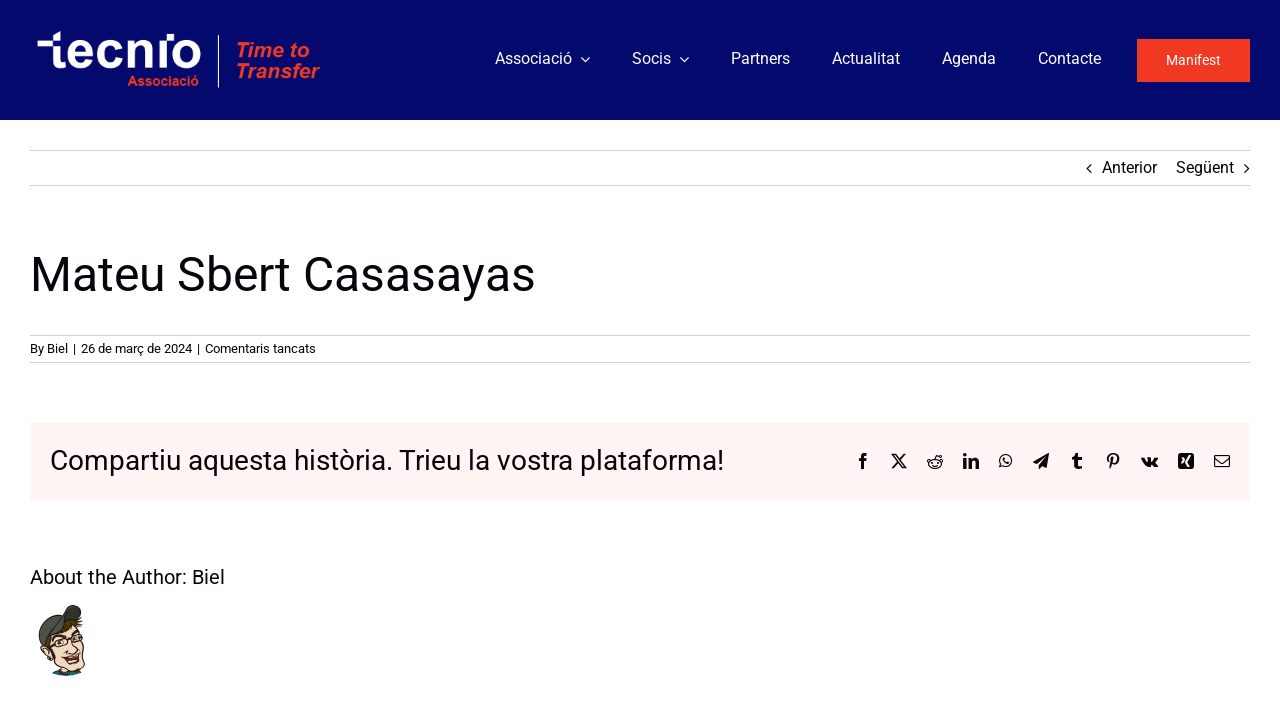

--- FILE ---
content_type: text/html; charset=UTF-8
request_url: https://tecnio.org/wp-admin/admin-ajax.php
body_size: -58
content:
<input type="hidden" id="fusion-form-nonce-2868" name="fusion-form-nonce-2868" value="e352797653" />

--- FILE ---
content_type: text/css
request_url: https://tecnio.org/wp-content/themes/Avada-Child-Theme/css/tecnio-style.min.css?ver=1.0.1
body_size: 1960
content:
[v-cloak]{display:none}@keyframes spin{from{transform:rotate(0deg)}to{transform:rotate(359deg)}}.spin{animation-name:spin;animation-duration:1.5s;animation-iteration-count:infinite}.fade-enter-active,.fade-leave-active{transition:opacity .5s}.fade-enter,.fade-leave-to{opacity:0}.cb-form-info{padding:10px 20px;border-radius:5px;cursor:pointer;margin:0 0 15px 0;list-style:none}.cb-form-info.error{color:#000;background-color:#f78d8d}.cb-form-info.success{background-color:#95fc95}.no-items-found{padding:40px 15px;text-align:center;font-size:18px}.tecnio-select{position:relative;display:table;border-radius:3px;border:1px solid var(--awb-color4);height:35px}.tecnio-select select{border:0;color:var(--awb-color4);padding:0 50px 0 10px;width:100%;height:100%;cursor:pointer}.tecnio-select:before{content:"";display:block;background:var(--awb-color4);width:40px;height:100%;position:absolute;top:0;right:0;pointer-events:none}.tecnio-select:after{content:"";display:block;width:15px;height:15px;border-bottom:2px solid #fff;border-right:2px solid #fff;transform:rotate(45deg);position:absolute;top:4px;right:10px;pointer-events:none}#tecnio-associates-filters-wrapper .filters{display:flex;gap:20px;justify-content:center}#tecnio-associates-filters-wrapper .filters .select{font-weight:bold;position:relative}#tecnio-associates-filters-wrapper .filters .select .title{display:flex;flex-wrap:nowrap;justify-content:space-between;cursor:pointer;position:relative;z-index:100;padding-right:35px;border:1px solid var(--awb-color4);border-radius:3px;padding:10px 50px 8px 10px;background-color:#fff}#tecnio-associates-filters-wrapper .filters .select .title:before{content:"";display:block;background:var(--awb-color4);width:40px;height:100%;position:absolute;top:0;right:0;pointer-events:none}#tecnio-associates-filters-wrapper .filters .select .title:after{content:"";display:block;width:14px;height:14px;border-bottom:2px solid #fff;border-right:2px solid #fff;transform:rotate(45deg);position:absolute;top:50%;right:10px;pointer-events:none;transition:all .3s;margin-top:-12px}#tecnio-associates-filters-wrapper .filters .select .title.show:after{transform:rotate(-135deg);margin-top:-3px}#tecnio-associates-filters-wrapper .filters .select ul{list-style:none;padding:0;margin:0;position:absolute;top:100%;left:0;z-index:100;background:#fff;padding:0 15px 15px 15px;width:100vw;max-width:300px;border:1px solid var(--awb-color4)}#tecnio-associates-filters-wrapper .filters .select ul li{color:#898989}#tecnio-associates-filters-wrapper .filters .select ul li label{padding-top:10px;padding-bottom:8px;padding-right:20px;display:block;position:relative;cursor:pointer;-webkit-user-select:none;-moz-user-select:none;user-select:none}#tecnio-associates-filters-wrapper .filters .select ul li label input{position:absolute;opacity:0;cursor:pointer;height:0;width:0}#tecnio-associates-filters-wrapper .filters .select ul li label input:checked~.checkmark{opacity:1}#tecnio-associates-filters-wrapper .filters .select ul li label .checkmark{position:absolute;top:50%;right:0;height:12px;width:12px;background-color:#000;border-radius:10px;transform:translateY(-50%);opacity:0;transition:opacity .3s}#tecnio-associates-filters-wrapper .filters .select ul li label:hover input~.checkmark{opacity:.5}#tecnio-associates-filters-wrapper .filters .select .back-drop{position:fixed;top:0;left:0;width:100vw;height:100vh;z-index:50}#tecnio-associates-filters-wrapper .filters .btn-reset{background-color:var(--awb-color4);border:1px solid var(--awb-color4);color:#fff;outline:none;cursor:pointer;transition:opacity .3s;border-radius:3px;padding:6px 20px}#tecnio-associates-filters-wrapper .filters .btn-reset.disabled{opacity:.5;cursor:default}@media(max-width: 700px){#tecnio-associates-filters-wrapper{margin:0 auto;width:100%;max-width:300px}#tecnio-associates-filters-wrapper .filters{flex-direction:column;gap:10px}}#tecnio-associates .associates{display:grid;grid-template-columns:repeat(auto-fill, minmax(200px, 1fr));gap:25px;align-items:center;justify-items:center;list-style:none;padding:0;margin:0}#tecnio-associates .associates .associate .title{font-size:32px;font-weight:bold;color:var(--awb-color4)}.tecnio-icons-list{list-style:none;padding:0;margin:0 0 40px 0}.tecnio-icons-list li{display:grid;grid-template-columns:60px calc(100% - 90px);gap:30px;align-items:center;padding:10px 0;color:var(--awb-color4);font-size:18px;font-weight:bold}#tecnio-associate-gallery{margin-bottom:50px}#tecnio-associate-gallery .gallery-wrapper{display:flex;flex-wrap:nowrap}#tecnio-associate-gallery .gallery-wrapper button{flex-grow:0;font-size:50px;background:rgba(0,0,0,0);border:0;outline:0;cursor:pointer;color:var(--awb-color5);transition:opacity .3s}#tecnio-associate-gallery .gallery-wrapper button.disabled{cursor:default;opacity:.5}#tecnio-associate-gallery .gallery-wrapper .gallery-images{padding-top:56.25%;position:relative;flex-grow:1}#tecnio-associate-gallery .gallery-wrapper .gallery-images img{position:absolute;top:0;left:0;width:100%;height:100%;-o-object-fit:contain;object-fit:contain;-o-object-position:center;object-position:center;transition:opacity .6s;opacity:0}#tecnio-associate-gallery .gallery-wrapper .gallery-images img.active{opacity:1}#tecnio-associate-multimedia{display:grid;grid-template-columns:repeat(auto-fill, minmax(340px, 1fr));gap:30px}#tecnio-associate-multimedia .tecnio-youtube-wrapper{position:relative;width:100%;padding-top:56.25%}#tecnio-associate-multimedia .tecnio-youtube-wrapper iframe{position:absolute;top:0;left:0;width:100%;height:100%}#tecnio-associate-multimedia .tecnio-youtube-wrapper .poster{position:absolute;top:0;left:0;width:100%;height:100%;background-color:rgba(255,255,255,.3)}#tecnio-associate-multimedia .tecnio-youtube-wrapper button{position:absolute;top:50%;left:50%;transform:translate(-50%, -50%);background-color:#fff;border-radius:999px;width:120px;height:120px;border:0;outline:none;transition:background-color .3s;cursor:pointer}#tecnio-associate-multimedia .tecnio-youtube-wrapper button i{position:relative;left:5px;color:var(--awb-color5);font-size:46px;transition:color .3s}#tecnio-associate-multimedia .tecnio-youtube-wrapper button:hover{background-color:var(--awb-color5)}#tecnio-associate-multimedia .tecnio-youtube-wrapper button:hover i{color:#fff}#tecnio-associate-related-news{padding:60px 30px 40px}#tecnio-associate-related-news .content-wrapper{width:76%;margin:0 auto}#tecnio-associate-related-news .content-wrapper .title{font-size:22px;margin-bottom:40px}#tecnio-associate-related-news .content-wrapper .posts-wrapper{display:grid;grid-template-columns:repeat(auto-fill, minmax(280px, 1fr));gap:30px}#tecnio-associate-related-news .content-wrapper .posts-wrapper .post img{width:100%;height:56.25%;-o-object-fit:cover;object-fit:cover}#tecnio-associate-related-news .content-wrapper .posts-wrapper .post h3{font-size:22px;color:#000;transition:color .3s;font-weight:bold}#tecnio-associate-related-news .content-wrapper .posts-wrapper .post:hover h3{color:var(--awb-color4)}@media(max-width: 640px){#tecnio-associate-related-news .content-wrapper{width:100%}}#tecnio-contact-data-form .contact-data{margin-top:10px;color:var(--awb-color4);margin-bottom:60px}#tecnio-contact-data-form .contact-data .btn-web{outline:none;border:1px solid var(--awb-color5);background-color:var(--awb-color5);color:#fff;border-radius:3px;padding:6px 20px;text-decoration:none;transition:all .3s;display:table;margin-top:10px}#tecnio-contact-data-form .contact-data .btn-web:hover{background-color:rgba(0,0,0,0);color:var(--awb-color5)}#tecnio-contact-data-form .form-prev{margin-bottom:60px}#tecnio-contact-data-form .form-prev .text{font-size:18px;color:var(--awb-color4);margin-bottom:20px;margin-top:10px}#tecnio-contact-data-form .form-prev .btn-form{background-color:rgba(0,0,0,0);color:var(--awb-color5);border:1px solid var(--awb-color5);outline:none;cursor:pointer;transition:all .3s;padding:10px 26px}#tecnio-contact-data-form .form-prev .btn-form:hover{background-color:var(--awb-color5);color:#fff}#associate-contact-data-form-wrapper{position:fixed;background-color:rgba(255,255,255,.9);width:100%;height:100vh;top:0;left:0;z-index:100000;display:flex;align-items:center;justify-content:center;padding:20px}#associate-contact-data-form-wrapper form{display:flex;flex-direction:column;gap:10px;width:100%;max-width:400px;border:2px solid var(--awb-color4);padding:25px;background-color:#fff}#associate-contact-data-form-wrapper form .form-top{display:flex;flex-wrap:nowrap;gap:20px;align-items:flex-start;margin-bottom:20px}#associate-contact-data-form-wrapper form .form-top .textform{font-size:18px;color:var(--awb-color4);flex-grow:1}#associate-contact-data-form-wrapper form .form-top .btn-close{font-size:24px;color:var(--awb-color4);background-color:rgba(0,0,0,0);border:none;outline:none;cursor:pointer;margin-right:0;margin-left:auto;flex-grow:0;flex-shrink:0}#associate-contact-data-form-wrapper form input[type=text],#associate-contact-data-form-wrapper form input[type=email],#associate-contact-data-form-wrapper form input[type=tel]{width:100%;height:34px;padding:0 10px;margin:0;border:1px solid #000;border-radius:3px;color:#000}#associate-contact-data-form-wrapper form .btn-submit{margin-right:0;margin-left:auto;background-color:var(--awb-color4);color:#fff;border:1px solid var(--awb-color4);outline:none;cursor:pointer;transition:all .3s;padding:6px 20px;border-radius:3px;margin-top:10px}#associate-contact-data-form-wrapper form .btn-submit:hover{background-color:#fff;color:var(--awb-color4)}/*# sourceMappingURL=tecnio-style.min.css.map */